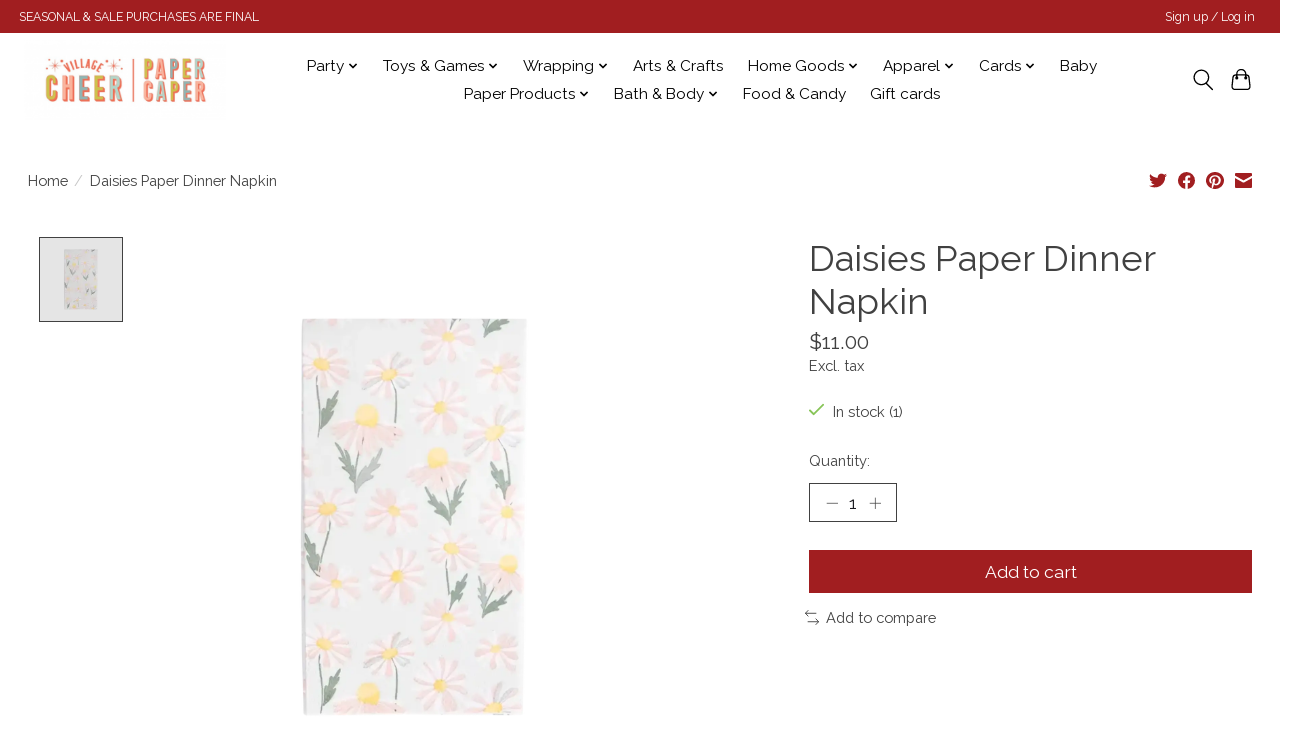

--- FILE ---
content_type: text/javascript;charset=utf-8
request_url: https://www.villagecheer.com/services/stats/pageview.js?product=61814592&hash=be5d
body_size: -537
content:
// SEOshop 25-01-2026 10:49:39